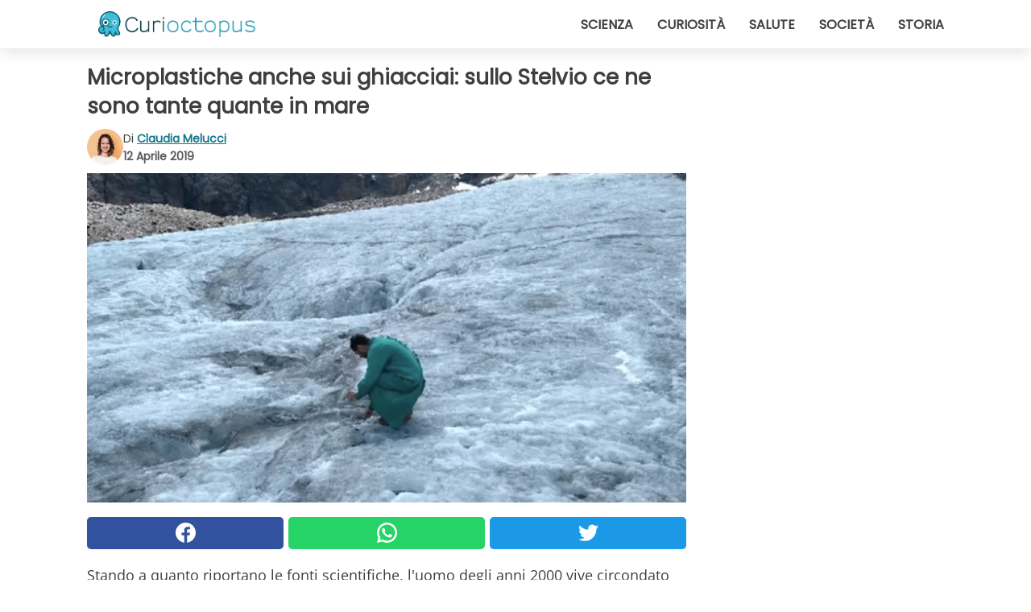

--- FILE ---
content_type: text/html; charset=utf-8
request_url: https://www.curioctopus.it/read/20928/microplastiche-anche-sui-ghiacciai:-sullo-stelvio-ce-ne-sono-tante-quante-in-mare
body_size: 9095
content:
<!DOCTYPE html>
<html lang="it">
<head>
<meta http-equiv="Content-Type" content="text/html; charset=utf-8" />
<meta name="viewport" content="width=device-width, initial-scale=1.0">
<meta name="title" content="Microplastiche anche sui ghiacciai: sullo Stelvio ce ne sono tante quante in mare" />
<meta name="description" content="Stando a quanto riportano le fonti scientifiche, l'uomo degli anni 2000 vive circondato da microplastiche: nel mare, nel suolo, perfino nel cibo che mangia o nell'acqua che beve. Non ci sono ancora molti&#8230;" />
<meta property="og:description" content="Stando a quanto riportano le fonti scientifiche, l'uomo degli anni 2000 vive circondato da microplastiche: nel mare, nel suolo, perfino nel cibo che mangia o nell'acqua che beve. Non ci sono ancora molti&#8230;" />
<meta property="og:image" content="https://img.wtvideo.com/images/original/20928.jpg" />
<meta property="og:image:width" content="728" />
<meta property="og:image:height" content="400" />
<meta property="og:image:type" content="image/jpeg" />
<meta property="og:image:alt" content="Microplastiche anche sui ghiacciai: sullo Stelvio ce ne sono tante quante in mare" />
<meta name="twitter:card" content="summary_large_image" />
<meta name="twitter:title" content="Microplastiche anche sui ghiacciai: sullo Stelvio ce ne sono tante quante in mare" />
<meta name="twitter:description" content="Stando a quanto riportano le fonti scientifiche, l'uomo degli anni 2000 vive circondato da microplastiche: nel mare, nel suolo, perfino nel cibo che mangia o nell'acqua che beve. Non ci sono ancora molti&#8230;" />
<meta name="twitter:image" content="https://img.wtvideo.com/images/original/20928.jpg" />
<meta name="twitter:image:alt" content="Microplastiche anche sui ghiacciai: sullo Stelvio ce ne sono tante quante in mare" />
<meta property="og:type" content="article" />
<meta property="og:title" content="Microplastiche anche sui ghiacciai: sullo Stelvio ce ne sono tante quante in mare" />
<meta property="og:url" content="https://www.curioctopus.it/read/20928/microplastiche-anche-sui-ghiacciai:-sullo-stelvio-ce-ne-sono-tante-quante-in-mare" />
<meta property="article:published_time" content="2019-04-12T17:00:00+00:00" />
<meta property="article:modified_time" content="2019-04-12T17:00:00+00:00" />
<meta property="article:publisher" content="https://www.facebook.com/pages/Curioctopusit/376570432542644" />
<meta property="article:author" content="Claudia Melucci" />
<link rel="canonical" href="https://www.curioctopus.it/read/20928/microplastiche-anche-sui-ghiacciai:-sullo-stelvio-ce-ne-sono-tante-quante-in-mare" />
<title>Microplastiche anche sui ghiacciai: sullo Stelvio ce ne sono tante quante in mare - Curioctopus.it</title>
<meta name="theme-color" content="#14798a">
<link rel="preload" as="font" href="https://cdn1.wtvideo.com/fonts/Poppins-latin.ttf" crossorigin>
<link rel="preload" as="font" href="https://cdn1.wtvideo.com/fonts/OpenSans-latin.ttf" crossorigin>
<link rel="preload" href="https://cdn1.wtvideo.com/css/main_new.min.css?v=2.7.3" as="style">
<link rel="stylesheet" href="https://cdn1.wtvideo.com/css/main_new.min.css?v=2.7.3">
<link rel="image_src" href="https://img.wtvideo.com/images/logo_9-s.png" />
<link rel="alternate" type="application/rss+xml" title="Curioctopus RSS Feed" href="https://www.curioctopus.it/feed/" />
<link rel="icon" href="https://img.wtvideo.com/images/favicon_cu.ico" />
<meta property="og:site_name" content="Curioctopus.it" />
<meta property="og:locale" content="it" />
<meta name="robots" content="max-image-preview:large">
<link rel="preconnect" href="https://cmp.inmobi.com" crossorigin />
<script type="delay" async=true>
(function() {
var host = window.location.hostname;
var element = document.createElement('script');
var firstScript = document.getElementsByTagName('script')[0];
var url = 'https://cmp.inmobi.com'
.concat('/choice/', 'X6HC_NQYG1mgp', '/', host, '/choice.js?tag_version=V3');
var uspTries = 0;
var uspTriesLimit = 3;
element.async = true;
element.type = 'text/javascript';
element.src = url;
firstScript.parentNode.insertBefore(element, firstScript);
function makeStub() {
var TCF_LOCATOR_NAME = '__tcfapiLocator';
var queue = [];
var win = window;
var cmpFrame;
function addFrame() {
var doc = win.document;
var otherCMP = !!(win.frames[TCF_LOCATOR_NAME]);
if (!otherCMP) {
if (doc.body) {
var iframe = doc.createElement('iframe');
iframe.style.cssText = 'display:none';
iframe.name = TCF_LOCATOR_NAME;
doc.body.appendChild(iframe);
} else {
setTimeout(addFrame, 5);
}
}
return !otherCMP;
}
function tcfAPIHandler() {
var gdprApplies;
var args = arguments;
if (!args.length) {
return queue;
} else if (args[0] === 'setGdprApplies') {
if (
args.length > 3 &&
args[2] === 2 &&
typeof args[3] === 'boolean'
) {
gdprApplies = args[3];
if (typeof args[2] === 'function') {
args[2]('set', true);
}
}
} else if (args[0] === 'ping') {
var retr = {
gdprApplies: gdprApplies,
cmpLoaded: false,
cmpStatus: 'stub'
};
if (typeof args[2] === 'function') {
args[2](retr);
}
} else {
if(args[0] === 'init' && typeof args[3] === 'object') {
args[3] = Object.assign(args[3], { tag_version: 'V3' });
}
queue.push(args);
}
}
function postMessageEventHandler(event) {
var msgIsString = typeof event.data === 'string';
var json = {};
try {
if (msgIsString) {
json = JSON.parse(event.data);
} else {
json = event.data;
}
} catch (ignore) {}
var payload = json.__tcfapiCall;
if (payload) {
window.__tcfapi(
payload.command,
payload.version,
function(retValue, success) {
var returnMsg = {
__tcfapiReturn: {
returnValue: retValue,
success: success,
callId: payload.callId
}
};
if (msgIsString) {
returnMsg = JSON.stringify(returnMsg);
}
if (event && event.source && event.source.postMessage) {
event.source.postMessage(returnMsg, '*');
}
},
payload.parameter
);
}
}
while (win) {
try {
if (win.frames[TCF_LOCATOR_NAME]) {
cmpFrame = win;
break;
}
} catch (ignore) {}
if (win === window.top) {
break;
}
win = win.parent;
}
if (!cmpFrame) {
addFrame();
win.__tcfapi = tcfAPIHandler;
win.addEventListener('message', postMessageEventHandler, false);
}
};
makeStub();
var uspStubFunction = function() {
var arg = arguments;
if (typeof window.__uspapi !== uspStubFunction) {
setTimeout(function() {
if (typeof window.__uspapi !== 'undefined') {
window.__uspapi.apply(window.__uspapi, arg);
}
}, 500);
}
};
var checkIfUspIsReady = function() {
uspTries++;
if (window.__uspapi === uspStubFunction && uspTries < uspTriesLimit) {
console.warn('USP is not accessible');
} else {
clearInterval(uspInterval);
}
};
if (typeof window.__uspapi === 'undefined') {
window.__uspapi = uspStubFunction;
var uspInterval = setInterval(checkIfUspIsReady, 6000);
}
})();
</script>
<script async delay="https://www.googletagmanager.com/gtag/js?id=G-H6EJZ6MHBQ"></script>
<script type="delay">
window.dataLayer = window.dataLayer || [];
function gtag(){dataLayer.push(arguments);}
gtag('js', new Date());
gtag('config', 'G-H6EJZ6MHBQ');
gtag('event', 'Web page view', {
'event_category': 'Page View',
'event_label': window.location.pathname,
'event_value': 1
});
</script>
<script delay="https://cdn.onesignal.com/sdks/OneSignalSDK.js" defer></script>
<script type="delay">
window.OneSignal = window.OneSignal || [];
OneSignal.push(function() {
OneSignal.init({
appId: "eefba8fe-195b-4acf-a89e-b29b11bb7818",
});
});
</script>
<script type="application/ld+json">
{"@context":"https://schema.org","@type":"NewsArticle","inLanguage":"it_IT","headline":"Microplastiche anche sui ghiacciai: sullo Stelvio ce ne sono tante quante in mare","keywords":["Italia","Ambiente"],"description":"Stando a quanto riportano le fonti scientifiche, l'uomo degli anni 2000 vive circondato da microplastiche: nel mare, nel suolo, perfino nel cibo che mangia o nell'acqua che beve. Non ci sono ancora molti dati su quanto faccia bene &ndash; o male, per meglio dire &ndash; ingerire e vivere a contatto con le microplastiche, ma la conferma scientifica potrebbe essere obsoleta. Nel frattempo, altre notizie sulla contaminazione delle microplastiche fanno capolino: per la prima volta sono state trovate anche su un ghiacciaio italiano, in quantit&agrave; paragonabili a quelle presenti in mare.&nbsp;","articleBody":"Gli&nbsp;studi sono stati condotti da una squadra di ricerca dell'Universit&agrave; Milano-Bicocca, nell'estate 2018: i prelievi hanno interessato l'area dello Stelvio, in particolare il Ghiacciaio dei Forni &ndash; il pi&ugrave; grande ghiacciaio vallivo italiano. Dalle analisi &egrave; emerso che per ogni chilogrammo di sedimento sono presenti all'incirca 75 particelle: per i non addetti ai lavori, questo significa una quantit&agrave; non indifferente, paragonabile a quella presente nei sedimenti costieri e marini europei.&nbsp; I risultati sono stati comunicati in occasione della conferenza&nbsp;European Geosciences Union, di Vienna, dove i principali ricercatori dello studio,&nbsp;Guglielmina Diolaiuti e Roberto Ambrosini, hanno affermato: &quot;Il&nbsp;Ghiacciaio dei Forni&nbsp;potrebbe contenere da 131 a 162 milioni di particelle di plastica&quot;. Al momento le ipotesi sull'origine delle microplastiche sullo Stelvio sono due: una di tipo locale, che fa risalire le particelle a dispersioni dalle tute e dagli strumenti usati dagli alpinisti, oppure diffusa, trasportate&nbsp;in loco&nbsp;dalle masse d'aria.&nbsp; Per niente una bella notizia per il territorio alpino italiano, uno dei pochi che si pensava potesse essere considerato vergine dall'inquinamento umano.&nbsp; Fonte:&nbsp;http://www.unimi.it/lastatalenews/ghiacciaio-plastica","url":"https://www.curioctopus.it/read/20928/microplastiche-anche-sui-ghiacciai:-sullo-stelvio-ce-ne-sono-tante-quante-in-mare","datePublished":"2019-04-12T17:00:00+00:00","dateModified":"2019-04-12T17:00:00+00:00","mainEntityOfPage":{"@type":"WebPage","@id":"https://www.curioctopus.it/read/20928/microplastiche-anche-sui-ghiacciai:-sullo-stelvio-ce-ne-sono-tante-quante-in-mare"},"image":{"@type":"ImageObject","url":"https://img.wtvideo.com/images/original/20928.jpg","name":"Microplastiche anche sui ghiacciai: sullo Stelvio ce ne sono tante quante in mare","caption":"Microplastiche anche sui ghiacciai: sullo Stelvio ce ne sono tante quante in mare","author":{"@type":"Person","name":"Claudia Melucci"},"width":"728","height":"400"},"author":{"@type":"Person","@id":"https://www.curioctopus.it/author/claudia-melucci","name":"Claudia Melucci","url":"https://www.curioctopus.it/author/claudia-melucci"},"publisher":{"@type":"NewsMediaOrganization ","name":"Curioctopus","url":"https://www.curioctopus.it","logo":{"@type":"ImageObject","url":"https://img.wtvideo.com/images/logo_9-s.png"},"sameAs":["https://www.facebook.com/pages/Curioctopusit/376570432542644"],"correctionsPolicy":"https://www.curioctopus.it/correction-policy","verificationFactCheckingPolicy":"https://www.curioctopus.it/fact-check-policy","publishingPrinciples":"https://www.curioctopus.it/editorial","ownershipFundingInfo":"https://www.curioctopus.it/ownership"}} </script>
<script type="application/ld+json">
[{"@context":"https://schema.org","@type":"BreadcrumbList","itemListElement":[{"@type":"ListItem","position":1,"name":"HOME","item":"https://www.curioctopus.it"},{"@type":"ListItem","position":2,"name":"Italia","item":"https://www.curioctopus.it/categoria/italia"},{"@type":"ListItem","position":3,"name":"Microplastiche anche sui ghiacciai: sullo Stelvio ce ne sono tante quante in mare"}]},{"@context":"https://schema.org","@type":"BreadcrumbList","itemListElement":[{"@type":"ListItem","position":1,"name":"HOME","item":"https://www.curioctopus.it"},{"@type":"ListItem","position":2,"name":"Ambiente","item":"https://www.curioctopus.it/categoria/ambiente"},{"@type":"ListItem","position":3,"name":"Microplastiche anche sui ghiacciai: sullo Stelvio ce ne sono tante quante in mare"}]}] </script>
</head>
<body class="theme-curio">
<div id="scroll-progress-bar"></div>
<script>
function runScripts(){for(var e=document.querySelectorAll("script"),t=0;t<e.length;t++){var r=e[t];if("delay"==r.getAttribute("type"))try{var a=document.createElement("script");a.type="text/javascript",a.text=r.text,document.head.appendChild(a),r.parentNode&&r.parentNode.removeChild(r)}catch(n){console.error(n)}else if(r.hasAttribute("delay"))try{r.src=r.getAttribute("delay")}catch(i){console.error(i)}}for(var c=document.querySelectorAll("iframe[delay]"),t=0;t<c.length;t++)try{var o=c[t];o.src=o.getAttribute("delay")}catch(l){console.error(l)}}document.addEventListener("DOMContentLoaded",function(){if(window.setTimeout){var e=["click","keydown","scroll"],t=setTimeout(runScripts,3500);function r(){runScripts(),clearTimeout(t);for(var a=0;a<e.length;a++){var n=e[a];window.removeEventListener(n,r,{passive:!0})}}for(var a=0;a<e.length;a++){var n=e[a];window.addEventListener(n,r,{passive:!0})}}else runScripts()});
</script>
<script>
function displayMenu(){document.getElementById("menu-aside").classList.toggle("show"),document.getElementById("menu-aside-toggler").classList.toggle("show")}
</script>
<nav>
<div class="column-layout pad">
<div class="content">
<button id="menu-aside-toggler" class="" onclick="displayMenu()" aria-label="Toggle categories menu">
<svg data-toggle="close" tabindex="-1" width="20" height="17" viewBox="0 0 20 17" fill="none" xmlns="http://www.w3.org/2000/svg">
<svg width="20" height="17" viewBox="0 0 20 17" fill="none" xmlns="http://www.w3.org/2000/svg">
<path d="M18.4673 2.90325C19.1701 2.2395 19.1701 1.16156 18.4673 0.497813C17.7645 -0.165938 16.6231 -0.165938 15.9203 0.497813L10 6.09456L4.07403 0.503123C3.37123 -0.160628 2.22989 -0.160628 1.5271 0.503123C0.824301 1.16687 0.824301 2.24481 1.5271 2.90856L7.45307 8.5L1.53272 14.0967C0.829923 14.7605 0.829923 15.8384 1.53272 16.5022C2.23551 17.1659 3.37685 17.1659 4.07965 16.5022L10 10.9054L15.926 16.4969C16.6288 17.1606 17.7701 17.1606 18.4729 16.4969C19.1757 15.8331 19.1757 14.7552 18.4729 14.0914L12.5469 8.5L18.4673 2.90325Z" fill="#3F3F3F"/>
</svg>
</svg>
<svg data-toggle="open" width="20" height="17" viewBox="0 0 20 17" fill="none" xmlns="http://www.w3.org/2000/svg">
<rect width="20" height="3" fill="#3F3F3F"/>
<rect y="7" width="20" height="3" fill="#3F3F3F"/>
<rect y="14" width="20" height="3" fill="#3F3F3F"/>
</svg>
</button>
<div id="menu-aside" class="categories-mobile">
<ul>
<li class="">
<a href="/section/scienza">Scienza</a>
</li>
<li class="">
<a href="/section/curiosita">Curiosità</a>
</li>
<li class="">
<a href="/section/salute">Salute</a>
</li>
<li class="">
<a href="/section/societa">Società</a>
</li>
<li class="">
<a href="/section/storia">Storia</a>
</li>
</ul>
</div>
<a class="logo-img" href="/">
<img width="194" height="32" src="https://img.wtvideo.com/images/logo_9-s.png" alt="logo">
</a>
<ul class="categories">
<li class="cat">
<a href="/section/scienza">Scienza</a>
</li>
<li class="cat">
<a href="/section/curiosita">Curiosità</a>
</li>
<li class="cat">
<a href="/section/salute">Salute</a>
</li>
<li class="cat">
<a href="/section/societa">Società</a>
</li>
<li class="cat">
<a href="/section/storia">Storia</a>
</li>
</ul>
</div>
</div>
</nav>
<main>
<div class="column-layout">
<div class="content">
<div class="left-column">
<div id="articles-wrapper">
<article data-idx="-1">
<h1 class="main-title">Microplastiche anche sui ghiacciai: sullo Stelvio ce ne sono tante quante in mare</h1>
<div class="info">
<img class="author-img" src="https://img.wtvideo.com/images/authors/45829_75x75.jpg" alt="Claudia Melucci image" width="75" height="75">
<div class="author">
<span class="from">di</span>&#160;<a class="author-name" href="/author/claudia-melucci">Claudia Melucci</a>
<div style="display: flex; flex-wrap: wrap; flex-direction: column;">
<p class="date">12 Aprile 2019</p>
</div>
</div>
</div>
<div class="img-wrapper">
<img src="https://img.wtvideo.com/images/original/20928.jpg" alt="Microplastiche anche sui ghiacciai: sullo Stelvio ce ne sono tante quante in mare" width="728" height="400">
</div>
<div>
<div class="social-share-container top">
<a 
class="social-share facebook"
href="https://www.facebook.com/sharer/sharer.php?u=https://www.curioctopus.it/read/20928/microplastiche-anche-sui-ghiacciai:-sullo-stelvio-ce-ne-sono-tante-quante-in-mare"
target="_blank"
rel="noopener"
>
<svg viewBox="0 0 24 24" fill="none" xmlns="http://www.w3.org/2000/svg"><title>Share us on Facebook</title><g clip-path="url(#clip0_276_3019)"><path d="M12 0C5.373 0 0 5.373 0 12C0 18.016 4.432 22.984 10.206 23.852V15.18H7.237V12.026H10.206V9.927C10.206 6.452 11.899 4.927 14.787 4.927C16.17 4.927 16.902 5.03 17.248 5.076V7.829H15.278C14.052 7.829 13.624 8.992 13.624 10.302V12.026H17.217L16.73 15.18H13.624V23.877C19.481 23.083 24 18.075 24 12C24 5.373 18.627 0 12 0Z" fill="white"/></g><defs><clipPath id="clip0_276_3019"><rect width="24" height="24" fill="white"/></clipPath></defs></svg>
<span>Condividi su Facebook</span>
</a>
<a
class="social-share whatsapp"
href="https://api.whatsapp.com/send?text=https://www.curioctopus.it/read/20928/microplastiche-anche-sui-ghiacciai:-sullo-stelvio-ce-ne-sono-tante-quante-in-mare"
target="_blank"
rel="noopener"
>
<svg viewBox="0 0 20 20" fill="none" xmlns="http://www.w3.org/2000/svg"><title>Share us on WhatsApp</title><path d="M10.0117 0C4.50572 0 0.0234844 4.47837 0.0214844 9.98438C0.0204844 11.7444 0.481469 13.4626 1.35547 14.9766L0 20L5.23242 18.7637C6.69142 19.5597 8.33386 19.9775 10.0059 19.9785H10.0098C15.5148 19.9785 19.995 15.4991 19.998 9.99414C20 7.32514 18.9622 4.81573 17.0762 2.92773C15.1902 1.04073 12.6837 0.001 10.0117 0ZM10.0098 2C12.1458 2.001 14.1531 2.8338 15.6621 4.3418C17.1711 5.8518 18 7.85819 17.998 9.99219C17.996 14.3962 14.4138 17.9785 10.0078 17.9785C8.67481 17.9775 7.35441 17.6428 6.19141 17.0078L5.51758 16.6406L4.77344 16.8164L2.80469 17.2812L3.28516 15.4961L3.50195 14.6953L3.08789 13.9766C2.38989 12.7686 2.02048 11.3874 2.02148 9.98438C2.02348 5.58238 5.60677 2 10.0098 2ZM6.47656 5.375C6.30956 5.375 6.03955 5.4375 5.81055 5.6875C5.58155 5.9365 4.93555 6.53958 4.93555 7.76758C4.93555 8.99558 5.83008 10.1826 5.95508 10.3496C6.07908 10.5156 7.68175 13.1152 10.2188 14.1152C12.3268 14.9462 12.7549 14.7822 13.2129 14.7402C13.6709 14.6992 14.6904 14.1377 14.8984 13.5547C15.1064 12.9717 15.1069 12.4702 15.0449 12.3672C14.9829 12.2632 14.8164 12.2012 14.5664 12.0762C14.3174 11.9512 13.0903 11.3486 12.8613 11.2656C12.6323 11.1826 12.4648 11.1406 12.2988 11.3906C12.1328 11.6406 11.6558 12.2012 11.5098 12.3672C11.3638 12.5342 11.2188 12.5566 10.9688 12.4316C10.7188 12.3056 9.91494 12.0414 8.96094 11.1914C8.21894 10.5304 7.71827 9.71484 7.57227 9.46484C7.42727 9.21584 7.55859 9.07908 7.68359 8.95508C7.79559 8.84308 7.93164 8.66358 8.05664 8.51758C8.18064 8.37158 8.22364 8.26756 8.30664 8.10156C8.38964 7.93556 8.34716 7.78906 8.28516 7.66406C8.22316 7.53906 7.73763 6.3065 7.51562 5.8125C7.32862 5.3975 7.13113 5.38786 6.95312 5.38086C6.80813 5.37486 6.64256 5.375 6.47656 5.375Z" fill="white"/></svg>
</a>
<a
class="social-share twitter"
href="https://twitter.com/share?url=https://www.curioctopus.it/read/20928/microplastiche-anche-sui-ghiacciai:-sullo-stelvio-ce-ne-sono-tante-quante-in-mare"
target="_blank"
rel="noopener"
>
<svg width="50" height="50" viewBox="0 0 24 24" fill="none" xmlns="http://www.w3.org/2000/svg"><title>Find us on Twitter</title><path d="M24 4.30078C23.1016 4.69922 22.1992 5 21.1992 5.10156C22.1992 4.5 23 3.5 23.3984 2.39844C22.3984 3 21.3984 3.39844 20.3008 3.60156C19.3008 2.60156 18 2 16.6016 2C13.8984 2 11.6992 4.19922 11.6992 6.89844C11.6992 7.30078 11.6992 7.69922 11.8008 8C7.69922 7.80078 4.10156 5.89844 1.69922 2.89844C1.19922 3.60156 1 4.5 1 5.39844C1 7.10156 1.89844 8.60156 3.19922 9.5C2.39844 9.39844 1.60156 9.19922 1 8.89844C1 8.89844 1 8.89844 1 9C1 11.3984 2.69922 13.3984 4.89844 13.8008C4.5 13.8984 4.10156 14 3.60156 14C3.30078 14 3 14 2.69922 13.8984C3.30078 15.8984 5.10156 17.3008 7.30078 17.3008C5.60156 18.6016 3.5 19.3984 1.19922 19.3984C0.800781 19.3984 0.398438 19.3984 0 19.3008C2.19922 20.6992 4.80078 21.5 7.5 21.5C16.6016 21.5 21.5 14 21.5 7.5C21.5 7.30078 21.5 7.10156 21.5 6.89844C22.5 6.19922 23.3008 5.30078 24 4.30078Z" fill="white"/></svg>
</a>
</div>
</div>
<p><p>Stando a quanto riportano le fonti scientifiche, l'uomo degli anni 2000 vive circondato da microplastiche: nel mare, nel suolo, perfino nel cibo che mangia o nell'acqua che beve.</p>
<p>Non ci sono ancora molti dati su quanto faccia bene &ndash; o male, per meglio dire &ndash; ingerire e vivere a contatto con le microplastiche, ma la conferma scientifica potrebbe essere obsoleta.</p>
<p>Nel frattempo, altre notizie sulla contaminazione delle microplastiche fanno capolino: <strong>per la prima volta sono state trovate anche su un ghiacciaio italiano</strong>, in quantit&agrave; paragonabili a quelle presenti in mare.&nbsp;</p></p> <p>
<small>via <span><a href="http://www.unimi.it/lastatalenews/ghiacciaio-plastica" target="_blank" rel="nofollow noopener">unimi.it/</a></span>
</small>
</p>
<div class="img-wrapper">
<img loading="lazy" src="https://img.wtvideo.com/images/article/list/20928_1.jpg" alt=" Università di Milano-Bicocca" width="696" height="466" />
</div>
<p class="img-credit">
<small>
<span> Università di Milano-Bicocca</span>
</small>
</p>
<p><p>Gli&nbsp;<a href="http://www.unimi.it/lastatalenews/ghiacciaio-plastica" target="_blank" rel="noopener">studi</a> sono stati condotti da<strong> una squadra di ricerca dell'Universit&agrave; Milano-Bicocca</strong>, nell'estate 2018: i prelievi hanno interessato l'area dello Stelvio, in particolare il Ghiacciaio dei Forni &ndash; il pi&ugrave; grande ghiacciaio vallivo italiano.</p>
<p>Dalle analisi &egrave; emerso che per ogni chilogrammo di sedimento sono presenti all'incirca 75 particelle: per i non addetti ai lavori, questo significa una quantit&agrave; non indifferente, <strong>paragonabile a quella presente nei sedimenti costieri e marini europei.&nbsp;</strong></p>
<p>I risultati sono stati comunicati in occasione della conferenza&nbsp;<em>European Geosciences Union</em>, di Vienna, dove i principali ricercatori dello studio,&nbsp;Guglielmina Diolaiuti e Roberto Ambrosini, hanno affermato: "<em>Il&nbsp;Ghiacciaio dei Forni&nbsp;potrebbe contenere da 131 a 162 milioni di particelle di plastica".</em></p>
<p>Al momento le ipotesi sull'origine delle microplastiche sullo Stelvio sono due: una di tipo locale, che fa risalire le particelle a dispersioni dalle tute e dagli strumenti usati dagli alpinisti, oppure diffusa, trasportate&nbsp;<em>in loco&nbsp;</em>dalle masse d'aria.&nbsp;</p>
<p>Per niente una bella notizia per il territorio alpino italiano, uno dei pochi che <strong>si pensava potesse essere considerato vergine dall'inquinamento umano.&nbsp;</strong></p>
<p>Fonte:&nbsp;<a href="http://www.unimi.it/lastatalenews/ghiacciaio-plastica" target="_blank" rel="noopener">http://www.unimi.it/lastatalenews/ghiacciaio-plastica</a></p></p> 
<div class="tag-labels">
<a class="tag-label" href="/categoria/italia"># Italia</a>
<a class="tag-label" href="/categoria/ambiente"># Ambiente</a>
</div>
<div>
<div class="social-share-container bottom">
<a 
class="social-share facebook"
href="https://www.facebook.com/sharer/sharer.php?u=https://www.curioctopus.it/read/20928/microplastiche-anche-sui-ghiacciai:-sullo-stelvio-ce-ne-sono-tante-quante-in-mare"
target="_blank"
rel="noopener"
>
<svg viewBox="0 0 24 24" fill="none" xmlns="http://www.w3.org/2000/svg"><title>Share us on Facebook</title><g clip-path="url(#clip0_276_3019)"><path d="M12 0C5.373 0 0 5.373 0 12C0 18.016 4.432 22.984 10.206 23.852V15.18H7.237V12.026H10.206V9.927C10.206 6.452 11.899 4.927 14.787 4.927C16.17 4.927 16.902 5.03 17.248 5.076V7.829H15.278C14.052 7.829 13.624 8.992 13.624 10.302V12.026H17.217L16.73 15.18H13.624V23.877C19.481 23.083 24 18.075 24 12C24 5.373 18.627 0 12 0Z" fill="white"/></g><defs><clipPath id="clip0_276_3019"><rect width="24" height="24" fill="white"/></clipPath></defs></svg>
<span>Condividi su Facebook</span>
</a>
<a
class="social-share whatsapp"
href="https://api.whatsapp.com/send?text=https://www.curioctopus.it/read/20928/microplastiche-anche-sui-ghiacciai:-sullo-stelvio-ce-ne-sono-tante-quante-in-mare"
target="_blank"
rel="noopener"
>
<svg viewBox="0 0 20 20" fill="none" xmlns="http://www.w3.org/2000/svg"><title>Share us on WhatsApp</title><path d="M10.0117 0C4.50572 0 0.0234844 4.47837 0.0214844 9.98438C0.0204844 11.7444 0.481469 13.4626 1.35547 14.9766L0 20L5.23242 18.7637C6.69142 19.5597 8.33386 19.9775 10.0059 19.9785H10.0098C15.5148 19.9785 19.995 15.4991 19.998 9.99414C20 7.32514 18.9622 4.81573 17.0762 2.92773C15.1902 1.04073 12.6837 0.001 10.0117 0ZM10.0098 2C12.1458 2.001 14.1531 2.8338 15.6621 4.3418C17.1711 5.8518 18 7.85819 17.998 9.99219C17.996 14.3962 14.4138 17.9785 10.0078 17.9785C8.67481 17.9775 7.35441 17.6428 6.19141 17.0078L5.51758 16.6406L4.77344 16.8164L2.80469 17.2812L3.28516 15.4961L3.50195 14.6953L3.08789 13.9766C2.38989 12.7686 2.02048 11.3874 2.02148 9.98438C2.02348 5.58238 5.60677 2 10.0098 2ZM6.47656 5.375C6.30956 5.375 6.03955 5.4375 5.81055 5.6875C5.58155 5.9365 4.93555 6.53958 4.93555 7.76758C4.93555 8.99558 5.83008 10.1826 5.95508 10.3496C6.07908 10.5156 7.68175 13.1152 10.2188 14.1152C12.3268 14.9462 12.7549 14.7822 13.2129 14.7402C13.6709 14.6992 14.6904 14.1377 14.8984 13.5547C15.1064 12.9717 15.1069 12.4702 15.0449 12.3672C14.9829 12.2632 14.8164 12.2012 14.5664 12.0762C14.3174 11.9512 13.0903 11.3486 12.8613 11.2656C12.6323 11.1826 12.4648 11.1406 12.2988 11.3906C12.1328 11.6406 11.6558 12.2012 11.5098 12.3672C11.3638 12.5342 11.2188 12.5566 10.9688 12.4316C10.7188 12.3056 9.91494 12.0414 8.96094 11.1914C8.21894 10.5304 7.71827 9.71484 7.57227 9.46484C7.42727 9.21584 7.55859 9.07908 7.68359 8.95508C7.79559 8.84308 7.93164 8.66358 8.05664 8.51758C8.18064 8.37158 8.22364 8.26756 8.30664 8.10156C8.38964 7.93556 8.34716 7.78906 8.28516 7.66406C8.22316 7.53906 7.73763 6.3065 7.51562 5.8125C7.32862 5.3975 7.13113 5.38786 6.95312 5.38086C6.80813 5.37486 6.64256 5.375 6.47656 5.375Z" fill="white"/></svg>
</a>
<a
class="social-share twitter"
href="https://twitter.com/share?url=https://www.curioctopus.it/read/20928/microplastiche-anche-sui-ghiacciai:-sullo-stelvio-ce-ne-sono-tante-quante-in-mare"
target="_blank"
rel="noopener"
>
<svg width="50" height="50" viewBox="0 0 24 24" fill="none" xmlns="http://www.w3.org/2000/svg"><title>Find us on Twitter</title><path d="M24 4.30078C23.1016 4.69922 22.1992 5 21.1992 5.10156C22.1992 4.5 23 3.5 23.3984 2.39844C22.3984 3 21.3984 3.39844 20.3008 3.60156C19.3008 2.60156 18 2 16.6016 2C13.8984 2 11.6992 4.19922 11.6992 6.89844C11.6992 7.30078 11.6992 7.69922 11.8008 8C7.69922 7.80078 4.10156 5.89844 1.69922 2.89844C1.19922 3.60156 1 4.5 1 5.39844C1 7.10156 1.89844 8.60156 3.19922 9.5C2.39844 9.39844 1.60156 9.19922 1 8.89844C1 8.89844 1 8.89844 1 9C1 11.3984 2.69922 13.3984 4.89844 13.8008C4.5 13.8984 4.10156 14 3.60156 14C3.30078 14 3 14 2.69922 13.8984C3.30078 15.8984 5.10156 17.3008 7.30078 17.3008C5.60156 18.6016 3.5 19.3984 1.19922 19.3984C0.800781 19.3984 0.398438 19.3984 0 19.3008C2.19922 20.6992 4.80078 21.5 7.5 21.5C16.6016 21.5 21.5 14 21.5 7.5C21.5 7.30078 21.5 7.10156 21.5 6.89844C22.5 6.19922 23.3008 5.30078 24 4.30078Z" fill="white"/></svg>
</a>
</div>
</div>
</article>
<div class="scroll-loading" data-active="false">
<svg class="player-loading" style="animation: rotation 0.6s infinite linear;" viewBox="0 0 88 88" fill="none" xmlns="http://www.w3.org/2000/svg">
<path fill-rule="evenodd" clip-rule="evenodd" d="M50 87.5943C48.0382 87.8618 46.0352 88 44 88C19.6995 88 0 68.3005 0 44C0 19.6995 19.6995 0 44 0C68.3005 0 88 19.6995 88 44C88 46.0352 87.8618 48.0382 87.5943 50H82.2579C82.5621 48.0446 82.72 46.0407 82.72 44C82.72 22.6155 65.3845 5.28 44 5.28C22.6155 5.28 5.28 22.6155 5.28 44C5.28 65.3845 22.6155 82.72 44 82.72C46.0407 82.72 48.0446 82.5621 50 82.2579V87.5943Z" fill="white" />
</svg>
</div>
<div class="read-next-separator pad pad-m" data-visible="false">
<span class="sep-line"></span>
<span class="sep-label">Continua a leggere</span>
<span class="sep-line"></span>
</div>
</div>
<section>
<div class="pad pad-m">
<a href="https://www.curioctopus.it/read/20926/20-oggetti-sezionati-che-hanno-svelato-delle-composizioni-incredibili-al-loro-interno">
<div class="read-next">
<div>
<p class="label"><small>Continua a leggere...</small></p>
<h2 class="title">20 oggetti sezionati che hanno svelato delle composizioni incredibili al loro interno</h2>
</div>
<div>
<svg width="45" height="45" viewBox="0 0 25 45" fill="none" xmlns="http://www.w3.org/2000/svg">
<line x1="1.13728" y1="1.29289" x2="22.7556" y2="22.9112" stroke-width="2"/>
<line x1="1.40111" y1="43.6404" x2="22.7226" y2="22.2933" stroke-width="2"/>
</svg>
</div>
</div>
</a>
</div>
</section>
<section class="">
<div class="pad pad-m">
<div class="h2-mimic">Potrebbe interessarti anche</div>
<div class="cards-container d-cols-2">
<div class="card">
<a href="https://www.curioctopus.it/read/26723/il-governo-sta-pensando-ad-un-bonus-fino-a-500-euro-per-l-acquisto-di-biciclette-e-monopattini">
<div class="og-image-wrapper">
<img loading="lazy" src="https://img.wtvideo.com/images/original/26723.jpg" alt="Il governo sta pensando ad un bonus fino a 500 euro per l&#039;acquisto di biciclette e monopattini" width="728" height="400">
</div>
<h3 class="title">Il governo sta pensando ad un bonus fino a 500 euro per l'acquisto di biciclette e monopattini</h3>
</a>
</div>
<div class="card">
<a href="https://www.curioctopus.it/read/24941/un-sub-italiano-fotografa-le-meduse-insieme-alla-spazzatura:-le-foto-mostrano-la-sporcizia-dei-nostri-mari">
<div class="og-image-wrapper">
<img loading="lazy" src="https://img.wtvideo.com/images/original/24941.jpg" alt="Un sub italiano fotografa le meduse insieme alla spazzatura: le foto mostrano la sporcizia dei nostri mari" width="728" height="400">
</div>
<h3 class="title">Un sub italiano fotografa le meduse insieme alla spazzatura: le foto mostrano la sporcizia dei nostri mari</h3>
</a>
</div>
<div class="card">
<a href="https://www.curioctopus.it/read/23201/bergamo-scoperta-una-montagna-di-rifiuti-sotto-il-lago-d-iseo:-e-alta-40-metri">
<div class="og-image-wrapper">
<img loading="lazy" src="https://img.wtvideo.com/images/original/23201.jpg" alt="Bergamo, scoperta una montagna di rifiuti sotto il lago d&#039;Iseo: è alta 40 metri" width="728" height="400">
</div>
<h3 class="title">Bergamo, scoperta una montagna di rifiuti sotto il lago d'Iseo: è alta 40 metri</h3>
</a>
</div>
<div class="card">
<a href="https://www.curioctopus.it/read/23024/po-d-amare:-il-progetto-che-blocca-la-plastica-nel-fiume-po-per-evitare-che-raggiunga-il-mare">
<div class="og-image-wrapper">
<img loading="lazy" src="https://img.wtvideo.com/images/original/23024.jpg" alt="Po d&#039;Amare: il progetto che blocca la plastica nel fiume Po per evitare che raggiunga il mare" width="728" height="400">
</div>
<h3 class="title">Po d'Amare: il progetto che blocca la plastica nel fiume Po per evitare che raggiunga il mare</h3>
</a>
</div>
<div class="card">
<a href="https://www.curioctopus.it/read/22958/disboscata-un-area-patrimonio-dell-unesco-per-far-spazio-ai-vigneti-di-prosecco:-tre-denunce-in-veneto">
<div class="og-image-wrapper">
<img loading="lazy" src="https://img.wtvideo.com/images/original/22958.jpg" alt="Disboscata un&#039;area patrimonio dell&#039;Unesco per far spazio ai vigneti di prosecco: tre denunce in Veneto" width="728" height="400">
</div>
<h3 class="title">Disboscata un'area patrimonio dell'Unesco per far spazio ai vigneti di prosecco: tre denunce in Veneto</h3>
</a>
</div>
<div class="card">
<a href="https://www.curioctopus.it/read/22161/in-arrivo-oltre-400mila-nuovi-abeti-per-ripopolare-le-foreste-distrutte-dal-maltempo-in-val-di-fiemme">
<div class="og-image-wrapper">
<img loading="lazy" src="https://img.wtvideo.com/images/original/22161.jpg" alt="In arrivo oltre 400mila nuovi abeti per ripopolare le foreste distrutte dal maltempo in Val di Fiemme" width="728" height="400">
</div>
<h3 class="title">In arrivo oltre 400mila nuovi abeti per ripopolare le foreste distrutte dal maltempo in Val di Fiemme</h3>
</a>
</div>
</div>
</div>
</section>
</div>
<aside class="right-column">
<div class="sticky-ad">
<div style="min-height: 500px;">
</div>
</div>
</aside>
</div>
</div>
</main>
<div id="sticky-social" class="hidden">
<div class="social-share-container fixed">
<a 
class="social-share facebook"
href="https://www.facebook.com/sharer/sharer.php?u=https://www.curioctopus.it/read/20928/microplastiche-anche-sui-ghiacciai:-sullo-stelvio-ce-ne-sono-tante-quante-in-mare"
target="_blank"
rel="noopener"
>
<svg viewBox="0 0 24 24" fill="none" xmlns="http://www.w3.org/2000/svg"><title>Share us on Facebook</title><g clip-path="url(#clip0_276_3019)"><path d="M12 0C5.373 0 0 5.373 0 12C0 18.016 4.432 22.984 10.206 23.852V15.18H7.237V12.026H10.206V9.927C10.206 6.452 11.899 4.927 14.787 4.927C16.17 4.927 16.902 5.03 17.248 5.076V7.829H15.278C14.052 7.829 13.624 8.992 13.624 10.302V12.026H17.217L16.73 15.18H13.624V23.877C19.481 23.083 24 18.075 24 12C24 5.373 18.627 0 12 0Z" fill="white"/></g><defs><clipPath id="clip0_276_3019"><rect width="24" height="24" fill="white"/></clipPath></defs></svg>
<span>Condividi su Facebook</span>
</a>
</div>
</div>
<footer>
<div class="column-layout pad">
<div class="responsive-items">
<div class="slogan-social">
<div class="slogan"><em>Un mare di storie da raccontare.</em></div>
<div class="social-icons">
<a class="social-icon" href="https://www.facebook.com/pages/Curioctopusit/376570432542644" target="_blank" rel="noopener noreferrer">
<svg width="50" height="50" viewBox="0 0 24 24" fill="none" xmlns="http://www.w3.org/2000/svg"><title>Find us on Facebook</title><g clip-path="url(#clip0_276_3019)"><path d="M12 0C5.373 0 0 5.373 0 12C0 18.016 4.432 22.984 10.206 23.852V15.18H7.237V12.026H10.206V9.927C10.206 6.452 11.899 4.927 14.787 4.927C16.17 4.927 16.902 5.03 17.248 5.076V7.829H15.278C14.052 7.829 13.624 8.992 13.624 10.302V12.026H17.217L16.73 15.18H13.624V23.877C19.481 23.083 24 18.075 24 12C24 5.373 18.627 0 12 0Z" fill="white"/></g><defs><clipPath id="clip0_276_3019"><rect width="24" height="24" fill="white"/></clipPath></defs></svg>
</a>
</div>
</div>
<hr class="separator">
<div class="links-container">
<ul class="links">
<li class="links-title"><strong>CONTATTI</strong></li>
<li><a href="/about-us">Chi Siamo</a></li>
<li><a href="/cont">Contatti</a></li>
<li><a href="https://www.psycode.it" target="_blank">psycode.it</a></li>
</ul>
</div>
<div class="links-container">
<ul class="links">
<li class="links-title"><strong>EDITORIALE</strong></li>
<li><a href="/fact-check-policy">Fact Checking Policy</a></li>
<li><a href="/correction-policy">Correction Policy</a></li>
<li><a href="/editorial">Valori Editoriali</a></li>
<li><a href="/ownership">Proprietà</a></li>
<li><a href="/comments">Commenti sui social</a></li>
</ul>
</div>
<div class="links-container">
<ul class="links">
<li class="links-title"><strong>LEGALE</strong></li>
<li><a href="/privacypolicy">Privacy / Policy</a></li>
<li>
<a class="change-consent" onclick="window.__tcfapi('displayConsentUi', 2, function() {} );" role="button" tabindex="0">Cookie preferences</a>
</li>
</ul>
</div>
</div>
<hr class="separator">
<div><span class="copywrite">© 2025 Curioctopus.it</span></div>
</div>
</footer>
<div class="bottom-gap"></div>
<script>
var stickySocial=document.getElementById("sticky-social"),scrollOffset=150,hiddenClass="hidden";function checkScroll(){window.scrollY>scrollOffset?stickySocial.classList.remove(hiddenClass):stickySocial.classList.add(hiddenClass)}void 0!==window.scrollY?(checkScroll(),document.addEventListener("scroll",function(){checkScroll()})):stickySocial.className="";
</script>
</body>
</html>